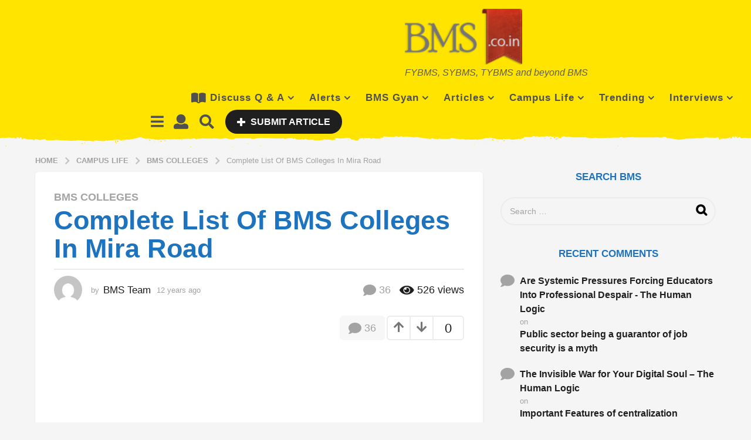

--- FILE ---
content_type: text/html; charset=utf-8
request_url: https://www.google.com/recaptcha/api2/aframe
body_size: 268
content:
<!DOCTYPE HTML><html><head><meta http-equiv="content-type" content="text/html; charset=UTF-8"></head><body><script nonce="vd8L9_SxAcNAIDSOjIJcZw">/** Anti-fraud and anti-abuse applications only. See google.com/recaptcha */ try{var clients={'sodar':'https://pagead2.googlesyndication.com/pagead/sodar?'};window.addEventListener("message",function(a){try{if(a.source===window.parent){var b=JSON.parse(a.data);var c=clients[b['id']];if(c){var d=document.createElement('img');d.src=c+b['params']+'&rc='+(localStorage.getItem("rc::a")?sessionStorage.getItem("rc::b"):"");window.document.body.appendChild(d);sessionStorage.setItem("rc::e",parseInt(sessionStorage.getItem("rc::e")||0)+1);localStorage.setItem("rc::h",'1768921063450');}}}catch(b){}});window.parent.postMessage("_grecaptcha_ready", "*");}catch(b){}</script></body></html>

--- FILE ---
content_type: application/javascript; charset=utf-8
request_url: https://fundingchoicesmessages.google.com/f/AGSKWxV9JgQNBR24AhBsBIXoxjknjnQd3PGwz-wTEeNUvqxzxIJJSMo5hfvOj_eQgZ4cOrKkDBN17YAk-541nrrXETgwIqcn9CJG2FzLZrCfBX9FbcDkS2CjYVAul8cBXZPlqc_AIpFBYlWiS5FQge_9WUfzJAeEXOYGbPMAVuJy0CETTSaGlMYiC5NNLAat/_/adiframem2./ads/index_/sugar-ads./getAdList?/contextad.
body_size: -1290
content:
window['fb115479-77cf-4bf8-bd33-5f47a6e5a9f8'] = true;